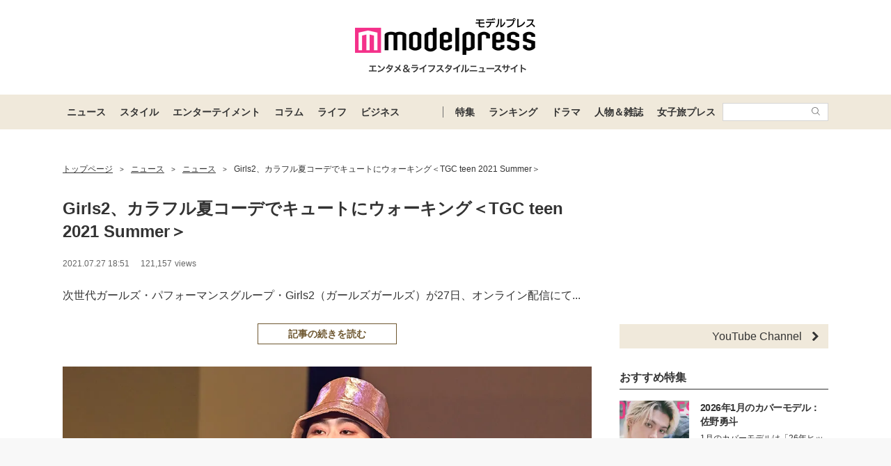

--- FILE ---
content_type: text/html; charset=utf-8
request_url: https://www.google.com/recaptcha/api2/aframe
body_size: 180
content:
<!DOCTYPE HTML><html><head><meta http-equiv="content-type" content="text/html; charset=UTF-8"></head><body><script nonce="r7Y8gXvmrUKmzApsymG_eQ">/** Anti-fraud and anti-abuse applications only. See google.com/recaptcha */ try{var clients={'sodar':'https://pagead2.googlesyndication.com/pagead/sodar?'};window.addEventListener("message",function(a){try{if(a.source===window.parent){var b=JSON.parse(a.data);var c=clients[b['id']];if(c){var d=document.createElement('img');d.src=c+b['params']+'&rc='+(localStorage.getItem("rc::a")?sessionStorage.getItem("rc::b"):"");window.document.body.appendChild(d);sessionStorage.setItem("rc::e",parseInt(sessionStorage.getItem("rc::e")||0)+1);localStorage.setItem("rc::h",'1768966891085');}}}catch(b){}});window.parent.postMessage("_grecaptcha_ready", "*");}catch(b){}</script></body></html>

--- FILE ---
content_type: application/javascript; charset=utf-8
request_url: https://fundingchoicesmessages.google.com/f/AGSKWxUI9gQAbseBukynXdyR7xpJt7wr34z6rDPnGkPwJbHKxMFmb38s9e10v4KFfz-b7CcmoGzypH_G1ayLAP42gvszimVGJFA3FdvwI6Xm_2XqlVy7DCBofg265xcK3TqowF3Z1AZnSOZs0VL2pKRFUMeKyzmV3supIGJm7j2SArGlnWNLJvjQ4B_7UTCS/_/jivoxadplayer./cpx_ads./bookads2./admicro_/adfile.
body_size: -1292
content:
window['5404442e-d307-4df3-8c8c-cdf5b7fa69fd'] = true;

--- FILE ---
content_type: text/javascript; charset=UTF-8
request_url: https://yads.yjtag.yahoo.co.jp/tag?s=41547_662570&fr_id=yads_4552543-0&p_elem=yads41547_662570&u=https%3A%2F%2Fmdpr.jp%2Fphoto%2Fdetail%2F10172071&pv_ts=1768966880016&suid=93b7e6ce-f43a-4551-a7c6-fd407fa45196
body_size: 939
content:
yadsDispatchDeliverProduct({"dsCode":"41547_662570","patternCode":"41547_662570-698910","outputType":"js_frame","targetID":"yads41547_662570","requestID":"3ad0aa160511177c027112a706b5febf","products":[{"adprodsetCode":"41547_662570-698910-738080","adprodType":12,"adTag":"<script onerror=\"YJ_YADS.passback()\" type=\"text/javascript\" src=\"//yj-a.p.adnxs.com/ttj?id=29553786&position=below&rla=SSP_FP_CODE_RLA&rlb=SSP_FP_CODE_RLB&size=728x90\"></script>","width":"728","height":"90"},{"adprodsetCode":"41547_662570-698910-738078","adprodType":3,"adTag":"<script onerror='YJ_YADS.passback()' src='https://yads.yjtag.yahoo.co.jp/yda?adprodset=41547_662570-698910-738078&cb=1768966887884&p_elem=yads41547_662570&pv_id=3ad0aa160511177c027112a706b5febf&suid=93b7e6ce-f43a-4551-a7c6-fd407fa45196&u=https%3A%2F%2Fmdpr.jp%2Fphoto%2Fdetail%2F10172071' type='text/javascript'></script>","width":"728","height":"90","iframeFlag":1},{"adprodsetCode":"41547_662570-698910-738079","adprodType":5,"adTag":"<script type=\"text/javascript\">(function(){var prefix=window.location.protocol=='https:'?'https://s.':'http://ah.';document.write('<a href=\"http://promotionalads.yahoo.co.jp/quality/\" target=\"_blank\"> <img src=\"' + prefix + 'yimg.jp/images/im/innerad/QC_728_90.jpg\" width=\"728\" height=\"90\" border=\"0\"> </img> </a> ');})()</script>","width":"728","height":"90"}],"measurable":1,"frameTag":"<div style=\"text-align:center;\"><iframe src=\"https://s.yimg.jp/images/listing/tool/yads/yads-iframe.html?s=41547_662570&fr_id=yads_4552543-0&p_elem=yads41547_662570&u=https%3A%2F%2Fmdpr.jp%2Fphoto%2Fdetail%2F10172071&pv_ts=1768966880016&suid=93b7e6ce-f43a-4551-a7c6-fd407fa45196\" style=\"border:none;clear:both;display:block;margin:auto;overflow:hidden\" allowtransparency=\"true\" data-resize-frame=\"true\" frameborder=\"0\" height=\"90\" id=\"yads_4552543-0\" name=\"yads_4552543-0\" scrolling=\"no\" title=\"Ad Content\" width=\"728\" allow=\"fullscreen; attribution-reporting\" allowfullscreen loading=\"eager\" ></iframe></div>"});

--- FILE ---
content_type: application/javascript; charset=utf-8
request_url: https://fundingchoicesmessages.google.com/f/AGSKWxWplqcRGnhYm005sj8Th74aN7FcOVhiysHPVeKAnESt5h0lSP26ljHRP7zLRTpeQD0ZHQO_idZiNkhUYuAjUaYrgmU83BjeFQ6znjkdosGng-EfmuC1FLgcutuO5jAGsLEZATvPpA==?fccs=W251bGwsbnVsbCxudWxsLG51bGwsbnVsbCxudWxsLFsxNzY4OTY2ODg3LDczNTAwMDAwMF0sbnVsbCxudWxsLG51bGwsW251bGwsWzcsNiw5XSxudWxsLDIsbnVsbCwiZW4iLG51bGwsbnVsbCxudWxsLG51bGwsbnVsbCwxXSwiaHR0cHM6Ly9tZHByLmpwL3Bob3RvL2RldGFpbC8xMDE3MjA3MSIsbnVsbCxbWzgsIjlvRUJSLTVtcXFvIl0sWzksImVuLVVTIl0sWzE5LCIyIl0sWzE3LCJbMF0iXSxbMjQsIiJdLFsyOSwiZmFsc2UiXV1d
body_size: 209
content:
if (typeof __googlefc.fcKernelManager.run === 'function') {"use strict";this.default_ContributorServingResponseClientJs=this.default_ContributorServingResponseClientJs||{};(function(_){var window=this;
try{
var qp=function(a){this.A=_.t(a)};_.u(qp,_.J);var rp=function(a){this.A=_.t(a)};_.u(rp,_.J);rp.prototype.getWhitelistStatus=function(){return _.F(this,2)};var sp=function(a){this.A=_.t(a)};_.u(sp,_.J);var tp=_.ed(sp),up=function(a,b,c){this.B=a;this.j=_.A(b,qp,1);this.l=_.A(b,_.Pk,3);this.F=_.A(b,rp,4);a=this.B.location.hostname;this.D=_.Fg(this.j,2)&&_.O(this.j,2)!==""?_.O(this.j,2):a;a=new _.Qg(_.Qk(this.l));this.C=new _.dh(_.q.document,this.D,a);this.console=null;this.o=new _.mp(this.B,c,a)};
up.prototype.run=function(){if(_.O(this.j,3)){var a=this.C,b=_.O(this.j,3),c=_.fh(a),d=new _.Wg;b=_.hg(d,1,b);c=_.C(c,1,b);_.jh(a,c)}else _.gh(this.C,"FCNEC");_.op(this.o,_.A(this.l,_.De,1),this.l.getDefaultConsentRevocationText(),this.l.getDefaultConsentRevocationCloseText(),this.l.getDefaultConsentRevocationAttestationText(),this.D);_.pp(this.o,_.F(this.F,1),this.F.getWhitelistStatus());var e;a=(e=this.B.googlefc)==null?void 0:e.__executeManualDeployment;a!==void 0&&typeof a==="function"&&_.To(this.o.G,
"manualDeploymentApi")};var vp=function(){};vp.prototype.run=function(a,b,c){var d;return _.v(function(e){d=tp(b);(new up(a,d,c)).run();return e.return({})})};_.Tk(7,new vp);
}catch(e){_._DumpException(e)}
}).call(this,this.default_ContributorServingResponseClientJs);
// Google Inc.

//# sourceURL=/_/mss/boq-content-ads-contributor/_/js/k=boq-content-ads-contributor.ContributorServingResponseClientJs.en_US.9oEBR-5mqqo.es5.O/d=1/exm=ad_blocking_detection_executable,kernel_loader,loader_js_executable,web_iab_tcf_v2_signal_executable/ed=1/rs=AJlcJMwtVrnwsvCgvFVyuqXAo8GMo9641A/m=cookie_refresh_executable
__googlefc.fcKernelManager.run('\x5b\x5b\x5b7,\x22\x5b\x5bnull,\\\x22mdpr.jp\\\x22,\\\x22AKsRol_wvjl6Xq0x1ssF1crCgTjW_poPd0o4FcpKWQzEF-IUsHzbSxGywo7o5t3RTq4BpgDpgU4DRSfFBHSm42QsMPX2A__U5YKh8jgY7rkjNGR2Av0U3L9fl1UhG9oTMv4V7AyJcitU3Xz27E7E_jA-VtsndLlhqw\\\\u003d\\\\u003d\\\x22\x5d,null,\x5b\x5bnull,null,null,\\\x22https:\/\/fundingchoicesmessages.google.com\/f\/AGSKWxWOfIuNoVeZa9PfPooIrfDZIii_RrjEg7C2L-xldpQ6HyQr9m-2E4OZhzzD-0Q05QJwQs1-_7tqzRGakw3M8aBYDWuw8SYWqOrbx1-txfzousKW5NEWCHr5_wmyBI7PQL9ZehQ_rg\\\\u003d\\\\u003d\\\x22\x5d,null,null,\x5bnull,null,null,\\\x22https:\/\/fundingchoicesmessages.google.com\/el\/AGSKWxXf3cpyFmSPeq6qKxvP0N7HCPasWLaJ30LZzqCcDixo-CPr3j_1tMIFArlVAsHUwnTu9WCimTiqNjN7rsvwLK1FlSzi-vV4v56UJNoDOy9kmCoyEo-F_y1XP56bMyAVY9dxFR0SjQ\\\\u003d\\\\u003d\\\x22\x5d,null,\x5bnull,\x5b7,6,9\x5d,null,2,null,\\\x22en\\\x22,null,null,null,null,null,1\x5d,null,\\\x22Privacy and cookie settings\\\x22,\\\x22Close\\\x22,null,null,null,\\\x22Managed by Google. Complies with IAB TCF. CMP ID: 300\\\x22\x5d,\x5b3,1\x5d\x5d\x22\x5d\x5d,\x5bnull,null,null,\x22https:\/\/fundingchoicesmessages.google.com\/f\/AGSKWxUTRODZm0eY9wN1pV5j3MVRxHsqFapl6smkVTXkmXjC4Q5I1oNpP028H8xvqmWih4LUSq4tLLOFM4hbuDjHrtWhM-KNTx3mS2Xhs1PDziFddSYtm9z_NGJIs_LeDhLsYb12JrdqNw\\u003d\\u003d\x22\x5d\x5d');}